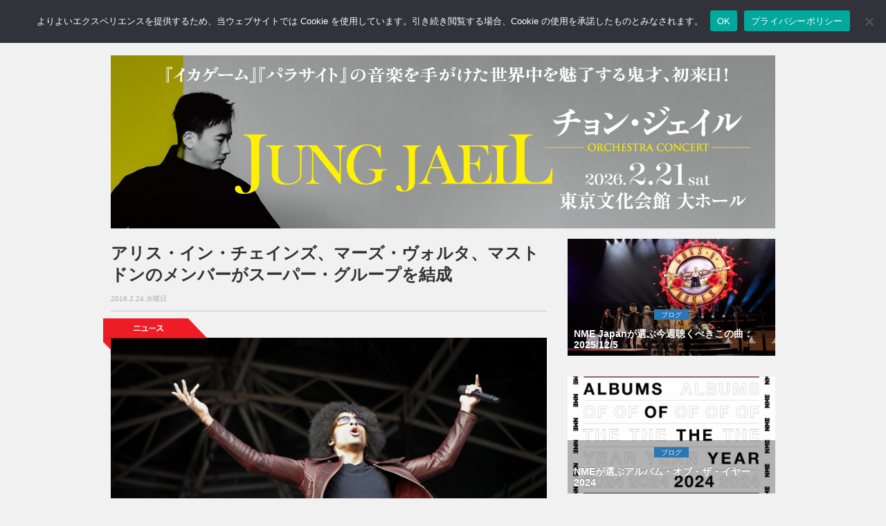

--- FILE ---
content_type: text/html; charset=utf-8
request_url: https://www.google.com/recaptcha/api2/aframe
body_size: 267
content:
<!DOCTYPE HTML><html><head><meta http-equiv="content-type" content="text/html; charset=UTF-8"></head><body><script nonce="zK1RiFTgYEnfh0AEmOedYQ">/** Anti-fraud and anti-abuse applications only. See google.com/recaptcha */ try{var clients={'sodar':'https://pagead2.googlesyndication.com/pagead/sodar?'};window.addEventListener("message",function(a){try{if(a.source===window.parent){var b=JSON.parse(a.data);var c=clients[b['id']];if(c){var d=document.createElement('img');d.src=c+b['params']+'&rc='+(localStorage.getItem("rc::a")?sessionStorage.getItem("rc::b"):"");window.document.body.appendChild(d);sessionStorage.setItem("rc::e",parseInt(sessionStorage.getItem("rc::e")||0)+1);localStorage.setItem("rc::h",'1766287403190');}}}catch(b){}});window.parent.postMessage("_grecaptcha_ready", "*");}catch(b){}</script></body></html>

--- FILE ---
content_type: text/css
request_url: https://nme-jp.com/nmesite/wp-content/themes/theme-nme/style.css?v=1765328123
body_size: 39443
content:
@charset "UTF-8";
/*
Theme Name: NME Japan
Description: NME Japan theme
Version: 1.0
*/

/*------------------------------------------------
Import
--------------------------------------------------*/
@import url(https://fonts.googleapis.com/css?family=Lato:400,700,900);

/*------------------------------------------------
General Structure
--------------------------------------------------*/
body {
	overflow-x: hidden;
/*font-family: 'ヒラギノ角ゴ Pro W3', 'Hiragino Kaku Gothic Pro', メイリオ, Meiryo, Osaka, 'ＭＳ Ｐゴシック', 'MS PGothic', sans-serif;*/
	font-family: "Helvetica Neue",Helvetica,Arial,YuGothic,"Yu Gothic",游ゴシック体,游ゴシック,"ヒラギノ角ゴ ProN W3","Hiragino Kaku Gothic ProN","ヒラギノ角ゴ Pro W3","Hiragino Kaku Gothic Pro",メイリオ,Meiryo,"MS ゴシック","MS Gothic",sans-serif;
	font-weight: 400;
	background-color: #F1F1F1;
	background-repeat: repeat-x;
	/*background-image: url(./img/bg.png);*/
	font-size: 15px;
	line-height:1.3em;
	letter-spacing: 0;
	word-wrap: break-word;
}

/*------------------------------------------------
Reset
--------------------------------------------------*/
* {
	margin: 0;
	padding: 0;
}

a {
	text-decoration: none;
}

img {
	border: none;
	vertical-align: middle;
}

ul, ol {
	list-style: none;
}



/*------------------------------------------------
Typography
--------------------------------------------------*/
a, a:link {
	color: #333;
}

a:visited {
	color: #333;
}

a:hover, a:active {
	color: #ee1c25;
	text-decoration: none;
}

a:focus {
	outline: none;
}

a:hover img {
	filter: alpha(opacity=50);
	-moz-opacity: 0.50;
	opacity: 0.50;
	-webkit-transition-duration: 100ms;
	-webkit-transition-property: opacity;
	-webkit-transition-timing-function: linear;
	-moz-transition-duration: 100ms;
	-moz-transition-property: -moz-opacity;
	-moz-transition-timing-function: linear;
	-o-transition-duration: 100ms;
	-o-transition-property: -o-opacity;
	-o-transition-timing-function: linear;
}

p{
	margin-bottom: 20px;
	line-height: 1.6em;
}

hr {
	color: #000;
}

.em {
	font-weight: bold;
}

.emred {
	color: red;
	font-weight: bold;
}


/*font-family: 'Lato', "メイリオ", Meiryo, Osaka, "ＭＳ Ｐゴシック", "MS PGothic", sans-serif;*/

h1 {
	font-size: 24px;
	color: #333;
	text-align: left;
	font-weight: bold;
	margin-top: 5px;
	margin-bottom: 10px;
	line-height: 1.3em;
	letter-spacing: 0;
}

h2 {
	font-size: 18px;
	color: #333;
	text-align: left;
	font-weight: bold;
	margin-top: 5px;
	line-height: 1.3em;
	letter-spacing: 0;
}

h2.underline {
	font-size: 14px;
	border-bottom: 1px dotted #cccccc;
}

h3 {
	font-size: 14px;
	color: #333;
	text-align: left;
	font-weight: bold;
	margin-top: 5px;
	margin-bottom: 15px;
	line-height: 1.3em;
	letter-spacing: 0;
}

h4 {
	font-size: 12px;
	color: #333;
	text-align: left;
	margin-top: 5px;
	margin-bottom: 15px;
	line-height: 1.3em;
}

span.webfont{
	font-family: 'Lato', "メイリオ", Meiryo, Osaka, "ＭＳ Ｐゴシック", "MS PGothic", sans-serif;
}

.sr {
	font-size: smaller
}  /* 一段階小さい */

.xs {
	font-size: xx-small
} /* 小2 */

.xm {
	font-size: x-small
}  /* 小1 */

.sm {
	font-size: small
}    /* 小 */

.md {
	font-size: medium
}   /* 標準 */

.la {
	font-size: large
}    /* 大 */

.xr {
	font-size: x-large
}  /* 大1 */

.xl {
	font-size: xx-large;
	line-height:1.1em;
} /* 大2 */

.red {
	color: #FF0004;
}

/*------------------------------------------------
HTML5
--------------------------------------------------*/
article, aside, details, footer, header, hgroup, menu, nav, section, summary {
	display: block;
}

/*------------------------------------------------
Navigation
--------------------------------------------------*/
/* Header Navigation*/
.brand-before, .brand-name {
	text-transform: capitalize;
}

.brand-before {
	margin: 15px 0;
}

.brand-name {
	margin: 0;
	font-size: 4em;
}

.navbar {
	font-family: 'Lato', "メイリオ", Meiryo, Osaka, "ＭＳ Ｐゴシック", "MS PGothic", sans-serif;
}

.navbar-brand {
	margin-left:32%;
	height: 50px;
	padding: 10px 15px;
}

.closebtn {
	width: 920px;
	text-align: left;
	margin: 0 auto;
	padding: 60px 0 60px 0;
}

#counter {
	width: 920px;
	text-align: right;
	margin: 0 auto;
	padding: 20px 0 10px 0;
}

.mt10{
	padding-top: 10px;
}

/*------------------------------------------------
Header
--------------------------------------------------*/
header {
	/*background-color: #1b1b1b;
	padding: 15px 0;*/
	margin-bottom: 15px;
}

/*------------------------------------------------
Main Visual
--------------------------------------------------*/
.mvisual{
	margin-bottom: 30px;
	position: relative;
}
@media(max-width:767px) {
	.mvisual {
		margin-bottom: 15px;
	}
}

.mvisual .titleoverlay {
	padding: 1% 3%;
	position: absolute;
	bottom: 0;
	background: rgba(0,0,0,.3);
	text-shadow: 0 -1px 0 rgba(0,0,0,.3);
	margin-bottom: 0;
	width: 100%;
 }

.mvisual .titleoverlay h3 {
	font-size: 24px;
	font-weight: 800;
	color: white;
	line-height: 1.2em;
}

.mvisual .titleoverlay p.date {
	font-size: 14px;
	color: #CCC;
	margin-bottom: 0;
}

@media(max-width:767px) {
	.mvisual .titleoverlay h3 {
		font-size: 14px;
	}

	.mvisual .titleoverlay p.date {
		font-size: 10px;
	}
}

.tag {
	position: absolute;
	margin-top:-28px;
	margin-left: -11px;
}

.tag img {
	width: 150px;
	height: 44.59px;
}

.tag2 {
	position: absolute;
	margin-top:-28px;
	margin-left: -11px;
}

.tag2 img {
	width: 150px;
}

.space{
	height: 30px;
}

.space10{
	height: 10px;
}

.space60{
	height: 80px;
}

.mb5 {
	margin-bottom: 5px;
}

.mb10 {
	margin-bottom: 10px;
}

.mb15 {
	margin-bottom: 15px;
}

.mb20 {
	margin-bottom: 20px;
}

.mb25 {
	margin-bottom: 25px;
}

.mb30 {
	margin-bottom: 30px;
}

/*------------------------------------------------
Top
--------------------------------------------------*/
#top {
	margin: 0 auto;
}

#top a:link {
	color: #333;
}

#top a:visited {
	color: #333;
}

#top a:hover, a:active {
	color: #ee1c25;
	text-decoration: none;
}

#top a:focus {
	outline: none;
}

#top .btnw {
	margin-bottom: 30px;
}

#top .btnw a:link {
	color: #FFF;
}

#top .btnw a:visited {
	color: #FFF;
}

.mv_textwrap{position: relative;}
.mv_text {
	position: absolute;
	bottom: 0;
	color: #FFF;
	background-color:
	#000;
	padding: 10px 20px ;
	opacity: 0.8;
}

.mv_textwrap h1 {
	font-size:24px;
	font-weight: bold;
	font-family: 'Lato', "メイリオ", Meiryo, Osaka, "ＭＳ Ｐゴシック", "MS PGothic", sans-serif;
}

.mv_textwrap h4 { color: #aaa;font-size: 10px;margin-left: 10px;}

span.new {
	background-color: #ee1c25;
	padding: 2px 4px;
	color: #FFFFFF;
	font-weight: bold;
}

a.top-post-link {
	display:block;
	margin-bottom: 5px;
	text-align: right;
	font-weight: bold;
	text-decoration: underline;
}

/*------------------------------------------------
News
--------------------------------------------------*/
#tp_a {
	margin:0 auto;
}


#tp_a a {
	color: #333;
}

#tp_a a:visited {
	color: #333;
}

#tp_a a:hover, a:active {
	color: #ee1c25;
	text-decoration: none;
}

#tp_a a:focus {
	outline: none;
}


#tp_a h3 {
	font-size: 20px;
	color: #333;
	text-align: left;
	font-weight: bold;
	margin-top: 5px;
	margin-bottom: 15px;
	line-height: 1.3em;
	letter-spacing: 0;
}

#tp_a .excerpt p {
  color: #000;
  font-size: 12px;
  line-height: 1.4;
  margin-left: 0;
}

.othernews{
	padding: 15px;
}

.othernews a{
	text-decoration: underline;
}

#tp_a .btnw {
	margin-left: 0;
	margin-bottom: 0;
}

#tp_a .btnw a:link {
	color: #FFF;
}

#tp_a .btnw a:visited {
	color: #FFF;
}

/*------------------------------------------------
Review / New Music
--------------------------------------------------*/
#tp_b {
	margin: 0 auto;
}


#tp_b a:link {
	color: #333;
}

#tp_b a:visited {
	color: #333;
}

#tp_b a:hover, a:active {
	color: #ee1c25;
	text-decoration: none;
}

#tp_b a:focus {
	outline: none;
}


#tp_b .btnw a:link {
	color: #FFF;
}

#tp_b .btnw a:visited {
	color: #FFF;
}

#tp_bs .btnw  {
	margin-bottom: 30px;
}

.btn_more a:link{
	color: #FFF;
}

.btn_more a:link {
	color: #FFF;
	text-decoration: underline;
}

/*------------------------------------------------
News Single
--------------------------------------------------*/
#tp_c {
	margin:0 auto;
}


#tp_c a {
	color: #333;
}

#tp_c a:visited {
	color: #333;
}

#tp_c a:hover, a:active {
	color: #ee1c25;
	text-decoration: none;
}

#tp_c a:focus {
	outline: none;
}

#tp_c .btnw {
	margin-bottom: 30px;
}

#tp_c .btnw a {
	color: #FFF;
}

#tp_c .btnw a:visited {
	color: #FFF;
}

.newposts {
	background-color:white;
	padding: 10px;
	margin-bottom: 30px
}

.newposts h2 {
	font-size: 14px;
	border-bottom: 1px dotted #cccccc
}

.newposts span.newposts-title {
	font-size: 12px;
	font-weight:bold;
	margin-left: 10px;
}

/*------------------------------------------------
Icons
--------------------------------------------------*/

/*------------------------------------------------
Template D
--------------------------------------------------*/
#tp_d {
	margin: 0 auto;
}

#tp_d h3 {
	font-size: 16px;
	color: #333;
	text-align: left;
	font-weight: bold;
	margin-left: 5px;
	margin-bottom: 15px;
	line-height: 1.3em;
	letter-spacing: 0;
}

#tp_d p {
	margin-left: 5px;
}


#tp_d a:link {
	color: #333;
}

#tp_d a:visited {
	color: #333;
}

#tp_d a:hover, a:active {
	color: #ee1c25;;
	text-decoration: none;
}

#tp_d a:focus {
	outline: none;
}


#tp_d .btnw {
	margin-left: 5px;
	margin-bottom: 5px;
}

#tp_d .btnw a:link {
	color: #FFF;
}

#tp_d .btnw a:visited {
	color: #FFF;
}

#tp_d .list-detail {
	font-size: 12px;
}

/*------------------------------------------------
List
--------------------------------------------------*/
.list-box2 {
  border-bottom: 1px solid #eee;
  display: table;
  width: 100%;
}

.list-img2,
.list-text2 {
  display: table-cell;
  vertical-align: top;
}

.list-img2 img {
  width: 250px;
}

.list-date2 {
  color: #aaa;
  font-size: 10px;
  margin-left: 20px;
}

.list-text2 h2 {
  color: #000;
  font-size: 14px;
  line-height: 1.4;
  margin-left: 20px;
}

.list-text2 p {
  color: #000;
  font-size: 12px;
  line-height: 1.4;
  margin-left: 20px;
}

/*------------------------------------------------
Feature
--------------------------------------------------*/
#feature {
	margin:0 auto;
}

#feature a {
	color: #FFF;
}

#feature a:visited {
	color: #FFF;
}

#feature a:hover, a:active {
	color: #FFF;
	text-decoration: none;
}

#feature a:focus {
	outline: none;
}

#feature h4 {
	font-size: 18px;
	font-weight: bold;
	color: #555;
	text-align: left;
	margin-top: 5px;
	margin-bottom: 15px;
}

/*------------------------------------------------
Live Event
--------------------------------------------------*/
#review-box {
	margin: 0 0 20px 0;
}

#review-box {
	width: 100%;
	list-style: none;
	padding: 5px;
	background-color: #ee1c25;
	color: white;
	font-family: 'Lato';

}

#review-box ul li {
	float: left;
}

#review-box ul li.title {
	width: 15%;
	text-align: left;
	font-weight: 700;
}

#review-box ul li.star {
	width: 60%;
	text-align: left;
	font-weight: 400;
}

#review-box ul li.rating {
	width: 25%;
	text-align: right;
	font-weight: 700;
}

/*------------------------------------------------
Live Event
--------------------------------------------------*/
#liveevent{
	margin: 0 auto;
}

#liveevent .yellow{
	color: #ccaf14;
	font-family: 'Lato', "メイリオ", Meiryo, Osaka, "ＭＳ Ｐゴシック", "MS PGothic", sans-serif;
}

#liveevent .month{
	font-size:60px;
}

#liveevent h2{
	font-size: 24px;
	line-height: 1.6em;
	font-weight: bold;
	color: #333;
	  margin-left: 20px;
}

#liveevent h3{
	font-family: 'Lato', "メイリオ", Meiryo, Osaka, "ＭＳ Ｐゴシック", "MS PGothic", sans-serif;
	font-size: 30px;
	line-height: 1.6em;
	font-weight: bold;
	color: #555;
}

#liveevent .btnw  {
	margin-bottom: 30px;
}

#liveevent .btnw a:link, a:visited, a:active {
	color: #FFF;
}

#liveevent a:hover, a:active {
	color: #ccaf14;
	text-decoration: none;
}

#liveevent a:focus {
	outline: none;
}

#liveevent .date_box {
	background-color: #ccaf14;
	width: 200px;
	height: 200px;
}

#liveevent .list-box3 {
  border-bottom: 1px solid #eee;
  display: table;
  width: 100%;
}

#liveevent .list-box3{
	margin-top: 20px;
	margin: 0 auto;
}

#liveevent .list-img3,
#liveevent .list-text3 {
  display: table-cell;
  vertical-align: middle;
}

#liveevent .list-img3 {
  width: 100px;
  height: 100px;
  background-color: #ccaf14;
  margin-left: 20px;
}

#liveevent .list-img3 h3{
	padding: 10px 10px 3px 15px;
	color: #FFF;
	font-size: 24px;
	font-weight: bold;
}

#liveevent .wp-pagenavi {
	clear: both;
}

#liveevent .wp-pagenavi a, .wp-pagenavi span {
	border: 1px solid #7f7f7f;
	color: #7f7f7f !important;
	display: inline-block;
	margin: 5px 5px 15px 5px;
	padding: 5px 13px;
	text-decoration: none;
}

#liveevent .wp-pagenavi a:hover {
	-webkit-transition-duration: 200ms;
	-webkit-transition-property: background-color: #ccaf14;
	-webkit-transition-property: color: #ffffff !important;
	-webkit-transition-timing-function: linear;
	-moz-transition-duration: 200ms;
	-moz-transition-property: background-color: #ccaf14;
	-moz-transition-property: color: #ffffff !important;
	-moz-transition-timing-function: linear;
	-o-transition-duration: 200ms;
	-o-transition-property: background-color: #ccaf14;
	-o-transition-property: color: #ffffff !important;
	-o-transition-timing-function: linear;
}

#liveevent .wp-pagenavi a:hover, #liveevent .wp-pagenavi span.current {
	background-color: #ccaf14;
	border-color: #ccaf14;
	color: #ffffff !important;
}

#liveevent .wp-pagenavi span.extend {
	border: none;
	vertical-align: middle;
}

#liveevent .wp-pagenavi span.current {
	font-weight: bold;
	background-color: #ccaf14;
	color: #ffffff;
}

/*------------------------------------------------
Search
--------------------------------------------------*/
#search .gs-result .gs-title, .gs-result .gs-title * {
	font-size: 14px!important;
}

#search div.gs-title, div.gs-snippet, div.gs-visibleUrl-long {
	font-family: "メイリオ", Meiryo, Osaka, "ＭＳ Ｐゴシック", "MS PGothic", sans-serif;
}
#search .gsc-control-cse .gs-result div.gs-title {
	margin-left: -8px;
	height: auto;
	font-weight: bold;
}

#search div.gs-visibleUrl-long {
	margin-left: -8px;
}

#search div.gs-snippet {
	word-wrap: break-word;
}

.gsc-control-cse div.gsc-table-result {
	font-family: "メイリオ", Meiryo, Osaka, "ＭＳ Ｐゴシック", "MS PGothic", sans-serif;
}

#search .gsc-results .gsc-cursor-box .gsc-cursor-page {
	font-size: 16px;
  	margin-right: 12px;
}

#searchbox {
padding-top: 12px;
}

#searchbox input[type="text"] {
    background: url(./assets/img/search-white.png) no-repeat 10px 6px #fcfcfc;
    border: 1px solid #d1d1d1;
    color: #bebebe;
    font-size: 11px;
    width: 150px;
    height: 25px;
    padding: 4px 15px 4px 35px;
    -webkit-border-radius: 8px;
    -moz-border-radius: 8px;
    border-radius: 8px;
    -webkit-box-shadow: 0 1px 3px rgba(0, 0, 0, 0.15) inset;
    -moz-box-shadow: 0 1px 3px rgba(0, 0, 0, 0.15) inset;
    box-shadow: 0 1px 3px rgba(0, 0, 0, 0.15) inset;
    -webkit-transition: all 0.7s ease 0s;
    -moz-transition: all 0.7s ease 0s;
    -o-transition: all 0.7s ease 0s;
    transition: all 0.7s ease 0s;
    }

#searchbox input[type="text"]:focus {
    width: 200px;
    }

@media(min-width:767px) {
	#searchbox {
		padding-top: 12px;
	}
}

@media(max-width:768px) {
	#searchbox {
		margin-left: 15px;
		padding-top: 5px;
		padding-bottom: 5px;
	}
}

/*------------------------------------------------
SNS
--------------------------------------------------*/
#sns {
	margin: 0 auto;
	color: #FFF;
}

.sns_btn {
	margin: 0 auto;
	width: 300px;
	margin-bottom: 15px;
}

#fb-root {
    display: none;
}

.fb_iframe_widget, .fb_iframe_widget span,
.fb_iframe_widget span iframe[style] {
    width: 100% !important;
}

.fb_bg {
	background-color: #FFF;
}

.snsb {
	overflow: hidden;
}

.snsb li {
	float: left;
	margin-right: 4px;
}

.snsb iframe {
	margin: 0 !important;
}

.sns_bnr_wrap{
	background-color: #f9f9f9;
	padding: 15px;
	height: 120px;
	color: #FFFFFF;
}

.sns_bnr_wrap a, a:link {
	color: #ffffff;
}

.sns_bnr_wrap a:visited {
	color: #ffffff;
}

.sns_bnr_wrap a:hover, a:active {
	color: #cccccc;
	text-decoration: none;
}

.sns_bnr_wrap a:focus {
	outline: none;
}

.row3{

}

.fb{
	background-color: #2a3c9b;
	padding: 10px 0 ;
	text-align: center;
	margin-bottom: 10px;
	color:#FFFFFF;

}

.tw{
	background-color: #50a2e0;
	padding: 10px 0 ;
	text-align: center;
	margin-bottom: 10px;
	color:#FFFFFF;

}

.pin{
	background-color: #eb212e;
	padding: 10px 0 ;
	text-align: center;
	margin-bottom: 10px;

}




.isg{
	background-color: #1483c0;
	padding: 10px 0 ;
	text-align: center;
	margin-bottom: 10px;
	color:#FFFFFF;

}

.tum{
	background-color: #35465c;
	padding: 10px 0 ;
	text-align: center;
	margin-bottom: 10px;
	color:#FFFFFF;

}

/*------------------------------------------------
Single Related Article
--------------------------------------------------*/
.single-related-article {
	padding: 20px 0 0;
	border-top: 1px #E6E6DF solid;
	border-bottom: 1px #E6E6DF solid;
	margin-bottom: 20px
}
.single-related-article ul li {
	margin-bottom: 10px;
}
.single-related-article ul li a {
	text-decoration: underline!important;
}
.single-related-article ul li a:hover {
	text-decoration: underline!important;
}

/*------------------------------------------------
Sidebar
--------------------------------------------------*/
.box_edit  {
}

.box_edit h2 {
  color: #000;
  font-size: 12px;
  line-height: 1.2;
}

.box_edit a{
	color: #333;
}
.box_edit a:link {
	color: #333;
}

.box_edit a:visited {
	color: #333;
}

.box_edit a:hover {
	color: #ee1c25;
	text-decoration: none;
}

.box_edit a:active{
	color: #ee1c25;
}

.box_edit a:focus {
	outline: none;
}

.list-date {
  color: #aaa;
  font-size: 10px;
}

.list-cat_news {
  background-color: #ee1c25;
  color: #fff;
  font-size: 10px;
  padding: 2px 10px;
}

.list-cat_review {
  background-color: #34a7d2;
  color: #fff;
  font-size: 10px;
  padding: 2px 10px;
}

.list-cat_newmusic {
  background-color: #5ba935;
  color: #fff;
  font-size: 10px;
  padding: 2px 10px;
}

.list-cat_live {
  background-color: #ccaf14;
  color: #fff;
  font-size: 10px;
  padding: 2px 10px;
}

.list-cat_icon {
  background-color: #e06a23;
  color: #fff;
  font-size: 10px;
  padding: 0 10px;
}

.list-cat_gallery {
  background-color: #4c4391;
  color: #fff;
  font-size: 10px;
  padding: 2px 10px;
}

.list-cat_blog {
  background-color: #2878b6;
  color: #fff;
  font-size: 10px;
  padding: 2px 10px;
}

.list-cat_feature {
  background-color: #185368;
  color: #fff;
  font-size: 10px;
  padding: 2px 10px;
}

.list-cat_icon2 {
width: 20%;
text-align: center;;
  background-color: #000;
  color: #fff;
  font-size: 14px;
  padding: 2px 10px;
 margin-bottom: 15px;
}

.post-banner{
	margin-bottom: 30px;
	position: relative;
}

.post-banner .titleoverlay {
	padding: 1% 3%;
	position: absolute;
	bottom: 0;
	background: rgba(0,0,0,.3);
	text-shadow: 0 -1px 0 rgba(0,0,0,.3);
	margin-bottom: 0;
	width: 100%;
 }

.post-banner .titleoverlay h3 {
	font-size: 14px;
	font-weight: 800;
	color: white;
	line-height: 1.2em;
	margin-bottom: 5px;
}

.post-banner .titleoverlay p.date {
	font-size: 10px;
	color: #CCC;
	margin-bottom: 0;
}

@media(max-width:767px) {
	.post-banner .titleoverlay h3 {
		font-size: 14px;
	}

	.post-banner .titleoverlay p.date {
		font-size: 10px;
	}
}

/*------------------------------------------------
Monthly Ranking
--------------------------------------------------*/
.m-ranking {
	background-color: #ffffff;
	padding: 10px;
}

.m-ranking h2 {
	font-size: 14px;
	/*border-bottom: 1px dotted #cccccc;*/
}

.m-ranking span.date {
	color: #aaaaaa;
	font-size: 10px;
	margin-bottom: 5px;
}

/*------------------------------------------------
Ads
--------------------------------------------------*/
/* 記事冒頭広告の枠を先取りしてCLSをゼロ化 */
.ad-above-content {
  width: 100%;
  min-height: 360px; /* SPに最適化 */
  display: block;
  position: relative;
}
@media (min-width: 768px) {
  .ad-above-content {
    min-height: 250px; /* PC */
  }
}


/*------------------------------------------------
Footer
--------------------------------------------------*/
footer {
	margin-top: 60px;
	background-color: #ee1c25;
	width:100%;
	padding: 15px 0;
	color: #FFF;
}

footer a, a:link {
	color: #ffffff;
}

footer a:visited {
	color: #ffffff;
}

footer a:hover, a:active {
	color: #cccccc;
	text-decoration: none;
}

footer a:focus {
	outline: none;
}

.footer_nav {
	font-size: 11px;
    padding: 10px;
    overflow: hidden;
    position: relative;
}

.footer_nav ul{
	list-style: none outside none;
    	float: left;
    	margin: 0 0 0 0;
    	padding: 0;
   	 position: relative;
   	 left: 50%;
}

.footer_nav li {
	    float: left;
    margin: 15px;
    padding: 5px;
    position: relative;
    left: -50%;
}

/*------------------------------------------------
Wordpress
--------------------------------------------------*/
.post-content {
	padding: 0;
}

.post-content a {
	text-decoration: underline;
}
.post-content a:hover, a:active {
	color: #ee1c25;
	text-decoration: underline!important;
}

.post-content hr {
	border-bottom: 1px solid #eee;
	margin: 20px 0;
	clear: both;
}

.post-content p,
.post-content ul,
.post-content ol,
.post-content dl,
.post-content blockquote,
.post-content pre,
.post-content table {
	margin-bottom: 1.5em;
}

.post-content p {
	text-align: justify;
	text-justify: inter-ideograph;
}

.post-content ul {
	list-style: disc;
}
.post-content ol {
	list-style: decimal;
}

.post-content ul,
.post-content ol {
	margin-left: 30px;
}

.post-content ul > ul,
.post-content ul > ol,
.post-content ol > ol,
.post-content ol > ul {
	margin-bottom: 0px;
}

.post-content dl dt {
	font-weight: bold;
}

.post-content dl dd {
	margin-left: 30px;
}

.post-content pre {
	padding: 20px;
	overflow: scroll;
	font-family: "メイリオ", Meiryo, Osaka, "ＭＳ Ｐゴシック", "MS PGothic", sans-serif;
}

.post-content h1, .post-content h2, .post-content h3, .post-content h4, .post-content h5, .post-content h6 {
	font-weight: bold;
}


.post-content h2 {
  font-size: 22px;
  margin: 48px 0 24px;
  padding: 20px 0;
  clear: both;
  border-top: 2px solid #333333;
  border-bottom: 2px solid #333333;
  line-height: 1;
}

.post-content h3 {
  font-size: 18px;
  margin: 30px 0 16px;
  padding: 0 0 0 8px;
  border-left: 5px solid #ee1c25;
  clear: both;
}

.post-content h4 {
  font-size: 16px;
  margin: 30px 0 16px;
  padding: 0 0 0 8px;
  border-left: 3px solid #333333;
  clear: both;
}

.post-content h5 {
  font-size: 14px;
  margin: 30px 0 16px;
  clear: both;
}

.post-content blockquote {
	clear: both;
	margin: 0 0 28px;
	padding: 30px 20px 35px 55px;
	position: relative;
	border: 1px #e5e5e5 solid;
	background: #fafafa;
}

.post-content blockquote:before {
	content: '';
	font-family: 'FontAwesome';
	font-size: 36px;
	color: #e7e7e7;
	position: absolute;
	top: 20px;
	left: 10px;
}

.post-content blockquote cite {
	position: absolute;
	right: 20px;
	bottom: 10px;
	font-size: 12px;
	color: #808080;
}

.post-content table {
	border: 1px #ddd solid;
	width: 100%;
}

.post-content table th,
.post-content table td {
	padding: 8px 10px;
	border: #ddd solid 1px;
}

.post-content table th {
	color: #fff;
}

.post-content table thead th {
	background: #5e6265;
}

.post-content table tbody th {
	background: #919598;
}

.post-content table.table-line table,
.post-content table.table-line th,
.post-content table.table-line td {
	border-color: #fff;
}

	.post-content table.table-line th {
	background: transparent;
	color: #241913;
	font-weight: bold;
}

.post-content table.table-line thead th {
	background: #5e6265;
	color: #fff;
}

.post-content table.table-line tr {
	background: #eee;
}

.post-content table.table-line tr:nth-child(2n+1) {
	background: #ddd;
}

.post-content img {
	display: block;
	height: auto;
	max-width: 100%;
}

.post-content img.alignleft {
	float: left;
	margin-right: 15px;
	margin-bottom: 15px;
	max-width: 40%;
	height: auto;
}

.post-content img.alignright {
	float: right;
	margin-left: 15px;
	margin-bottom: 15px;
	max-width: 40%;
	height: auto;
}

/* 画像キャプション（Div） */
.post-content .wp-caption{

	max-width: 100%;
}

/* 画像キャプション（テキスト） */
.post-content .wp-caption-text {
	font-size: small;
	font-weight: bold;
	text-align: center;
}

.post-content h2:first-child {
	margin-top: 0;
}

/* Add responsive styling for iframe containers */
.video-container {
  position: relative;
  width: 100%; /* Full width of the parent container */
  padding-bottom: 56.25%; /* 16:9 Aspect Ratio (adjust this for other aspect ratios if needed) */
  height: 0;
  overflow: hidden;
}

.video-container iframe,
.video-container object,
.video-container embed {
  position: absolute;
  top: 0;
  left: 0;
  width: 100%;
  height: 100%;
  border: 0; /* Remove default iframe border */
}

/* For cases where .video wrapper is used within .video-container */
.video-container .video {
  width: 100%;
  height: 100%;
}

/* Placeholder for lazy-loaded iframes */
iframe.lazyload {
  background-color: #000; /* Optional: black background for better UX */
}


.fb_iframe_widget span{
vertical-align: top !important;
}
.wsbl_facebook_like{
    width: 79px;
}

.sns_share {
  position: relative;
  margin-bottom: 20px;
  box-sizing: border-box;
  display: flex;
}
.sns_share ul {
  width: 100%;
  list-style: none;
  margin: 0;
  box-sizing: border-box;
  height:39px;
}

.sns_share li {
  margin:0;
  padding:0;
  color: #666;
  text-align:center;
  float: left;
  display: inline-flex;
  width: 20%;
  margin: 0;
  box-sizing: border-box;
}

 .sns_share li.follow {
	width: 33.3%;
}

.sns_share li a{
  display: block;
  color: #FFF!important;
  width: 100%;
  text-align: center;
  text-decoration: none;
  outline: 0;
  cursor: pointer;
  vertical-align: baseline;
  zoom: 1;
  padding: 6px 6px 3px;
  box-sizing: border-box;
}

.sns_share li a.follow {
 	padding: 12px 12px 8px;
}

.sns_share li:nth-child(odd) a{
}

.sns_share li a [class^="icon-"] {font-size: 18px;}

.sns_share li a {
  -webkit-transition: 0.5s all ease;
  -transition: 0.5s all ease;
  transition: 0.5s all ease;
  margin: 0 2px;
}

.sns_share li.facebook a{ background:#3b5998; text-decoration:none;}
.sns_share li.twitter a{ background:#33ccff; text-decoration:none;}
.sns_share li.instagram a{ background:#D93177; text-decoration:none;}
.sns_share li.hatebu a{ background:#008fde; text-decoration:none;}
.sns_share li.pocket a{ background:#EE4257; text-decoration:none;}
.sns_share li.line a{ background:#00C402; text-decoration:none;}

.sns_share li a:hover{
	filter: alpha(opacity=50);
	-moz-opacity: 0.50;
	opacity: 0.50;
	-webkit-transition-duration: 100ms;
	-webkit-transition-property: opacity;
	-webkit-transition-timing-function: linear;
	-moz-transition-duration: 100ms;
	-moz-transition-property: -moz-opacity;
	-moz-transition-timing-function: linear;
	-o-transition-duration: 100ms;
	-o-transition-property: -o-opacity;
	-o-transition-timing-function: linear;
}


.wp-pagenavi {
	clear: both;
}

.wp-pagenavi a, .wp-pagenavi span {
	border: 1px solid #7f7f7f;
	color: #7f7f7f !important;
	display: inline-block;
	margin: 5px 5px 15px 5px;
	padding: 5px 13px;
	text-decoration: none;
}

.wp-pagenavi a:hover {
	-webkit-transition-duration: 200ms;
	-webkit-transition-property: background-color: #ee1c25;
	-webkit-transition-property: color: #ffffff !important;
	-webkit-transition-timing-function: linear;
	-moz-transition-duration: 200ms;
	-moz-transition-property: background-color: #ee1c25;
	-moz-transition-property: color: #ffffff !important;
	-moz-transition-timing-function: linear;
	-o-transition-duration: 200ms;
	-o-transition-property: background-color: #ee1c25;
	-o-transition-property: color: #ffffff !important;
	-o-transition-timing-function: linear;
}

.wp-pagenavi a:hover, .wp-pagenavi span.current {
	background-color: #ee1c25;
	border-color: #ee1c25;
	color: #ffffff !important;
}

.wp-pagenavi span.extend {
	border: none;
	vertical-align: middle;
}

.wp-pagenavi span.current {
	font-weight: bold;
	background-color: #ee1c25;
	color: #ffffff;
}

.btn-info a {
	text-decoration: none;
}
.btn-info a:hover {
	text-decoration: none!important;
}

/*------------------------------------------------
Custom Page
--------------------------------------------------*/
.element:hover img {
	filter: alpha(opacity=50);
	-moz-opacity: 0.50;
	opacity: 0.50;
	-webkit-transition-duration: 100ms;
	-webkit-transition-property: opacity;
	-webkit-transition-timing-function: linear;
	-moz-transition-duration: 100ms;
	-moz-transition-property: -moz-opacity;
	-moz-transition-timing-function: linear;
	-o-transition-duration: 100ms;
	-o-transition-property: -o-opacity;
	-o-transition-timing-function: linear;
}

.element:hover p.date img{
		filter: alpha(opacity=100);
	-moz-opacity: 1.0;
	opacity: 1.0;
}

.element.news:hover {
	color: #fff;
	background: #ee1c25;
}

.element.review:hover {
	color: #fff;
	background: #34a7d2;
}

.element.newmusic:hover {
	color: #fff;
	background: #5ba935;
}

.element.liveevent:hover {
	color: #fff;
	background: #ccaf14;
}

.element.icons:hover {
	color: #fff;
	background: #e06a23;
}

.element.gallery:hover {
	color: #fff;
	background: #4c4391;
}

.element.blog:hover {
	color: #fff;
	background: #2878b6;
}

.element.feature:hover {
	color: #fff;
	background: #185368;
}

.date_text{
	color:#aaa;
	font-size: 10px;
}

.date_text2{
	color:#aaa;
	font-size: 10px;
	margin-left: 5px;
}

/*------------------------------------------------
Search
--------------------------------------------------*/
#searchform4 {
    width: 100px;
    display: block;
    position: relative;
}

#keywords4  {
    width: 158px;
    position: absolute;
    top: 15px;
    left: 12px;
    border: 1px solid #FFF;
}

#searchBtn4 {
	background-color: #FFF;
    position: absolute;
    height: 19px;
    top: 15px;
    left: 170px;
}

/*------------------------------------------------
Global Adunit Top
--------------------------------------------------*/
.adunittop {
	position: relative;
	width: 100%;
}

.adunittop iframe {
	position: absolute;
	top: 0;
	right: 0;
	width: 100% !important;
	height: 100% !important;
}

/*------------------------------------------------
Single App Affiliate
--------------------------------------------------*/
.appaffiliate-box {
	text-align:left;
}
img.appaffiliate-image {
	float:left;
	margin:10px;
	width:25%;
	max-width:120px;
	border-radius:10%;
}
.appaffiliate-info {
	margin: 10px;
}
.appaffiliate-appname {
}
.appaffiliate-developer {
	font-size: 80%;
	display:inline-block;
	_display:inline;
}
a.appaffiliate-developerurl {
}
.appaffiliate-price {
	font-size:80%;
	color: #ee1c25;
	font-weight: bold;
	display:inline-block;
	_display:inline;
}
.appaffiliate-text {
	font-size: 80%;
	color: #999;
}
.appaffiliate-powered {
	font-size:80%;
	display:inline-block;
	_display:inline;
}
.appaffiliate-links {
	float: left;
}
.appaffiliate-itunes-link{
	display: inline-block;
	_display: inline;
}
a.appaffiliate-itunes {
}
.appaffiliate-gplay-link {
	display:inline-block;
	_display: inline;
}
a.appaffiliate-gplay {
	height: 40px;
}
.appaffiliate-footer {
	margin-bottom: 10px;
	clear: left;
}

/*Google自動広告上下マージン*/
.google-auto-placed {
    margin-top: 1.5em!important;
    margin-bottom: 1.5em!important;
}

/*------------------------------------------------
Advanced Adsバナーレスポンジブ化
--------------------------------------------------*/
.advancedad a img {
  width: 100% !important;
  height: auto !important;
  display: block;
}

/*------------------------------------------------
Amazonアフィリエイト記事下ユニット
--------------------------------------------------*/
.aff-box{
  width:100%;
  display:flex;
  align-items:center;        /* 高さを抑える */
  gap:20px;                  /* 画像と本文の間隔 */
  border:1px solid #ddd;
  border-radius:8px;
  padding:12px;
  margin-bottom:10px;
  background:#fff;
  font-family:"Helvetica Neue", Arial, sans-serif;
  box-sizing:border-box;
  flex-wrap:nowrap;          /* モバイルでも横並び維持 */
}
.aff-img{ flex:0 0 auto; }   /* 画像側を固定扱いに */
.aff-img img{
  width:140px;
  height:auto;
  border-radius:4px;
  display:block;
  object-fit:contain;
}
.aff-body{
  display:flex;
  flex-direction:column;
  gap:8px;                   /* タイトル/ボタン/注記の間隔を小さめに */
  min-width:0;               /* タイトルの折返し制御用 */
  flex:1 1 auto;             /* 右側に残り幅を割り当て */
}
.aff-title{
  font-weight:700;
  font-size:16px;
  line-height:1.3;
  color:#111;
  margin:0;
  overflow:hidden;
  display:-webkit-box;
  -webkit-line-clamp:2;      /* 2行で省略 */
  -webkit-box-orient:vertical;
}
.btn-amz{
  display:inline-block;
  width:max-content;
  padding:9px 14px;
  border-radius:4px;
  background:#FF9900;        /* Amazon風オレンジ */
  color:#111;
  text-decoration:none;
  font-weight:bold;
  font-size:14px;
  box-shadow:0 1px 3px rgba(0,0,0,.12);
}
.btn-amz:hover{ background:#e68a00; }
.aff-note{
  font-size:12px;
  color:#bcbcbc;             /* さらに薄いグレー */
  margin:2px 0 0;
}

/* モバイル最適化（横並び維持＆高さ抑制） */
@media (max-width:640px){
  .aff-box{ padding:10px; gap:20px; }
  .aff-img img{ width:92px; }          /* 画像を小さめに */
  .aff-title{ font-size:13.5px; line-height:1.35; } /* 可読性確保しつつ省スペース */
  .btn-amz{ padding:8px 12px; font-size:13px; }
  .aff-note{ font-size:11px; color:#c2c2c2; }
}

/* さらに狭い端末での最小高さ対策 */
@media (max-width:380px){
  .aff-img img{ width:84px; }
  .aff-title{ font-size:13px; -webkit-line-clamp:2; }
}

/*------------------------------------------------
Responsive
--------------------------------------------------*/
@media(min-width:768px) {
	.sp {
		display: none!important;
	}

	.brand {
		display: inherit;
		margin: 0;
		padding-right: 20px;
		text-align: center;
	}

	.top-divider {
		margin-top: 0;
	}

	.img-left {
		float: left;
		margin-right: 25px;
	}

	.navbar {
		border-radius: 0;
		padding-bottom: 5px;
	}

	.navbar-header {
		display: none;
	}

	.navbar {
		min-height: 0;
	}

	.pcn {
		display: none;
	}
}

@media(max-width:991px) {

	.box_edit  {
	}

 	.side_float{
 		margin-bottom: 25px;
	 }

	.list-cat_news {
		font-size: 12px;
		padding: 0 12px;
	}

	.list-cat_review {
		font-size: 12px;
		padding: 0 12px;
	}

	.list-cat_newmusic {
		font-size: 12px;
		padding: 0 12px;
	}

	.list-cat_live {
		font-size: 12px;
		padding: 0 12px;
	}

	.list-cat_icon {
		font-size: 12px;
		padding: 0 12px;
	}

	.list-cat_gallery {
		font-size: 12px;
		padding: 0 12px;
	}

	.list-cat_blog {
		font-size: 12px;
		padding: 0 12px;
	}

	.list-cat_feature {
		font-size: 12px;
		padding: 0 12px;
	}

	.ipad{
		display: none;
	}

	.space60{
		height: 120px;
	}

	.mt30{
		margin-top: 30px;
	}

	.sns_bnr_wrap{
		background-color: #f9f9f9;
		padding: 15px;
		height: 70px;
	}
}

@media screen and (max-width:767px) {
	p {
		font-size: 16px;
		line-height: 1.8em;
	}

	br {
		line-height: -0.5em;
	}

	h1{
		font-size: 21px;
	}

	h2 {
		font-size: 16px;
	}

	h3 {
		font-size: 14px;
		line-height: 1.3em;
		letter-spacing: 0;
		margin-bottom: 15px;
	}

	#tp_a h3 {
		font-size: 13px;
	}

	/*2015.04.24追記*/
	#tp_d h3 {
		font-size: 13px;
	}

	.list-detail {
		display: none;
	}

	.post-content img.alignleft {
	display: inline-block;
	max-width: 100%;
	}

	.post-content img.alignleft:after{
	content: ".";
	display: block;
	height: 0;
	font-size:0;
	clear: both;
	visibility:hidden;
	}

	.post-content img.alignright {
	display: inline-block;
	max-width: 100%;
	}

	.post-content img.alignright:after{
  content: ".";
  display: block;
  height: 0;
  font-size:0;
  clear: both;
  visibility:hidden;
}
	/*END 2015.04.24追記*/

	.pc {
		display: none!important;
	}

	.navbar-default {
		background-color: #333333;
		border: #ee1c25;
	}

	.navbar-header{
		background-color: #ee1c25;
	}

	.spn {
		display: none;
	}

	.brand {
		display: none;
	}

	.space10{
		height: 5px;
	}

	.space{
		height: 15px;
	}

	.space60{
		height: 65px;
	}

	.list-img2 img {
		width: 100px;
	}

	.list-cat_icon2 {
		width: 30%;
	}

	.list-text2 h2 {
		font-size: 14px;
	}

	.list-text h2 {
		font-size: 12px;
	}

	.tag {
		margin-top:-21px;
		margin-left: -8px;
	}

	.tag img {
		width: 110px;
		height: 32.7px;
	}

	.tag2 {
		margin-top:-21px;
		margin-left: -8px;
	}

	.tag2 img {
		width: 110px;
	}

	 .mv_textwrap h1{
	 	font-size:14px; bottom: -40px; color: #FFF; margin-left: 10px;
	 }

	.box_edit{
	}

	.side_float{
 		margin-bottom: 10px;
	 }

	 .mt20{
		margin-top: 0px;
	}

	.mt30{
		margin-top: 0px;
	}

	.wrap{
		width: 96%;
		margin: 0 2%  ;
	}

	.sns_bnr_wrap{
		background-color: #f9f9f9;
		padding: 15px;
		height: 120px;
	}

	#liveevent h3{
		font-size: 18px;
	}
}




